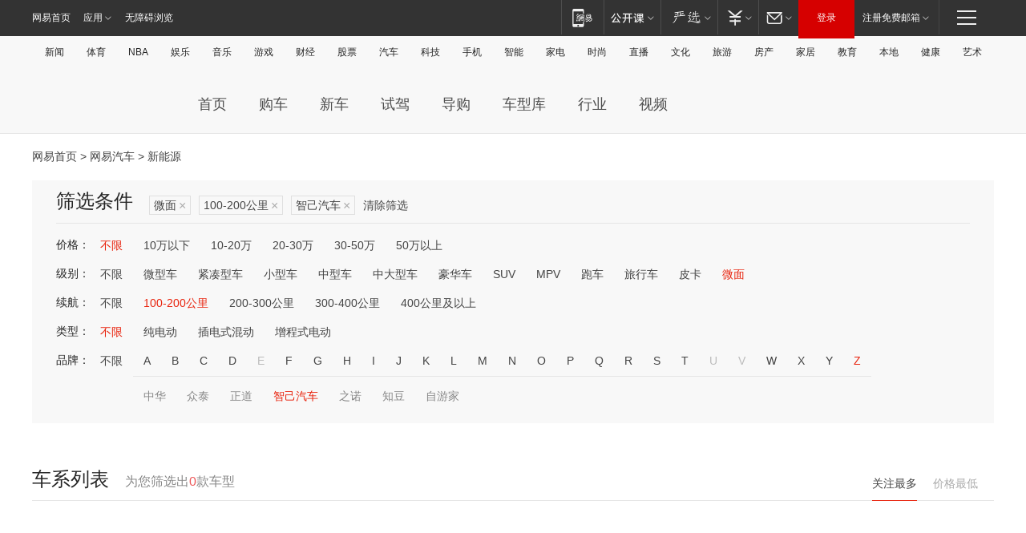

--- FILE ---
content_type: text/html;charset=GBK
request_url: http://product.auto.163.com/energy_api/getEnergySeriesList.action?callback=jQuery17207561862749320252_1768389103027&price=&type=mb&duration=100-200&energy=&brandName=19964&orderType=0&size=20&page=1&_=1768389103033
body_size: 318
content:
jQuery17207561862749320252_1768389103027({"total":0,"statusDesc":"","pageTotal":0,"statusValue":"","count":0,"pageSize":0,"page":0,"params":{"brandName":"19964","duration":"100-200","energy":"","order":["heat_value desc"],"orderType":0,"price":"","query":["newpower:true","cartype_search:微面","duration_max:[100 TO 200]","brand_name:智己汽车","brand_id:19964"],"type":"mb"},"statusCode":"000"})

--- FILE ---
content_type: text/html;charset=GBK
request_url: http://product.auto.163.com/energy_api/getEnergySeriesList.action?callback=jQuery17207561862749320252_1768389103028&price=&type=mb&duration=100-200&energy=&brandName=19964&orderType=1&size=20&page=1&_=1768389103034
body_size: 318
content:
jQuery17207561862749320252_1768389103028({"total":0,"statusDesc":"","pageTotal":0,"statusValue":"","count":0,"pageSize":0,"page":0,"params":{"brandName":"19964","duration":"100-200","energy":"","order":["price_min asc"],"orderType":1,"price":"","query":["newpower:true","cartype_search:微面","duration_max:[100 TO 200]","brand_name:智己汽车","brand_id:19964"],"type":"mb"},"statusCode":"000"})